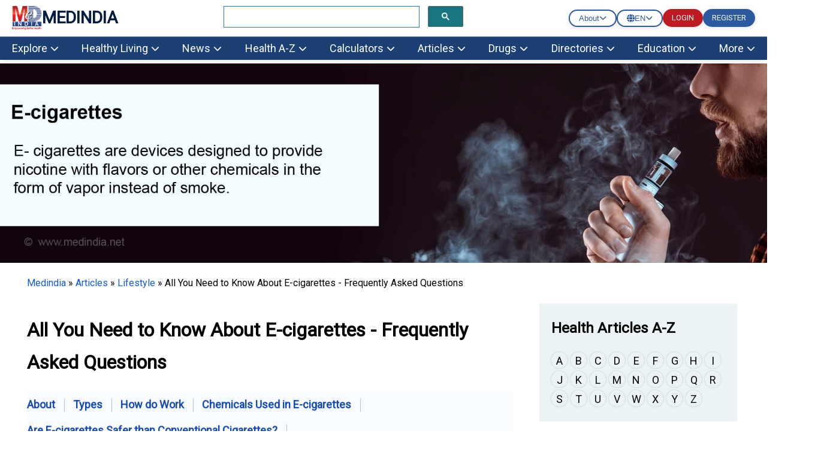

--- FILE ---
content_type: text/html; Charset=UTF-8
request_url: https://www.medindia.net/mob-light/sub-menu/explore.asp
body_size: 1240
content:

<link rel="stylesheet" href="https://www.medindia.net/mob-light/fonts/all.min.css?v=1">
<style>
@media (min-width: 1681px) {
  .mega-menu-item {
    font-size: 20px;
  }
  .nav-link{ font-size: 24px;}
   body {font-size: 22px;line-height:34px;}
   .view-all-btn{ font-size: 18px;}  
}</style>
<div class="mega-menu-content">
    <div class="mega-menu-column">
        <h3 class="mega-menu-title" style="display: flex; justify-content: space-between; align-items: center;">
            <a href="https://www.medindia.net/health/centers/index.htm">Health Centers</a>
            <a href="https://www.medindia.net/health/centers/index.htm" class="view-all-btn">All <i class="fas fa-arrow-right"></i></a>
        </h3>
        <a href="https://www.medindia.net/anxiety-depression/index.htm" class="mega-menu-item"><i class="fas fa-brain"></i>Anxiety & Depression</a>
        <a href="https://www.medindia.net/child-health/index.htm" class="mega-menu-item"><i class="fas fa-baby"></i>Child Health</a>
        <a href="https://www.medindia.net/healthy-heart/index.htm" class="mega-menu-item"><i class="fas fa-heart"></i>Healthy Heart</a>
        <a href="https://www.medindia.net/diabetes/index.htm" class="mega-menu-item"><i class="fas fa-syringe"></i>Diabetes</a>
        <a href="/obesity/index.htm" class="mega-menu-item"><i class="fas fa-weight-hanging"></i>Obesity</a>
    </div>
    <div class="mega-menu-column">
               <h3 class="mega-menu-title" style="display: flex; justify-content: space-between; align-items: center;">
            <a href="https://www.medindia.net/specialty/index.htm">Medical Specialty</a>
            <a href="https://www.medindia.net/specialty/index.htm" class="view-all-btn">All <i class="fas fa-arrow-right"></i></a>
        </h3>
        <a href="https://www.medindia.net/specialty/cardiology/index.htm" class="mega-menu-item"><i class="fas fa-heartbeat"></i>Cardiology</a>
        <a href="https://www.medindia.net/specialty/dentistry/index.htm" class="mega-menu-item"><i class="fas fa-tooth"></i>Dentistry</a>
        <a href="https://www.medindia.net/specialty/gastroenterology/index.htm" class="mega-menu-item"><i class="fas fa-procedures"></i>Gastroenterology</a>
        <a href="https://www.medindia.net/specialty/neurology/index.htm" class="mega-menu-item"><i class="fas fa-brain"></i>Neurology</a>
        <a href="/specialty/ent/index.htm" class="mega-menu-item"><i class="fas fa-stethoscope"></i>ENT</a>
 </div>
    <div class="mega-menu-column">
             <h3 class="mega-menu-title" style="display: flex; justify-content: space-between; align-items: center;">
            <a href="https://www.medindia.net/homepages.asp">Home Page</a>
            <a href="https://www.medindia.net/homepages.asp" class="view-all-btn">All <i class="fas fa-arrow-right"></i></a>
        </h3>
        <a href="https://www.medindia.net/doctors/allhomepages.asp" class="mega-menu-item"><i class="fas fa-user-md"></i>Doctors</a>
        <a href="https://www.medindia.net/hospitals/allhomepages.asp" class="mega-menu-item"><i class="fas fa-hospital"></i>Hospitals</a>
        <a href="/homepages/medical-equipment.asp" class="mega-menu-item"><i class="fas fa-medkit"></i>Medical Equipment Store</a>
        <a href="https://www.medindia.net/medical-conference/Homepage/conference_homepages.asp" class="mega-menu-item"><i class="fas fa-calendar"></i>Conference</a>
        <a href="https://www.medindia.net/ngos/ngohome/index.asp" class="mega-menu-item"><i class="fas fa-hands-helping"></i>NGO</a>
 </div>
    <div class="mega-menu-column">
                <h3 class="mega-menu-title" style="display: flex; justify-content: space-between; align-items: center;">
            <a href="https://www.medindia.net/multimedia/index.htm">Multimedia</a>
            <a href="https://www.medindia.net/multimedia/index.htm" class="view-all-btn">All <i class="fas fa-arrow-right"></i></a>
        </h3>
        <a href="https://www.medindia.net/multimedia/videos/animation/index.htm" class="mega-menu-item"><i class="fas fa-play-circle"></i>Animations</a>
        <a href="https://www.medindia.net/multimedia/graphics/infographics/index.htm" class="mega-menu-item"><i class="fas fa-chart-bar"></i>Infographics</a>
        <a href="https://www.medindia.net/multimedia/graphics/slideshows/index.htm" class="mega-menu-item"><i class="fas fa-images"></i>Slideshow</a>
        <a href="https://www.medindia.net/multimedia/videos/health/index.htm" class="mega-menu-item"><i class="fas fa-video"></i>Videos</a>
 </div>
</div>

<div class="mega-menu-content">
    <div class="mega-menu-column">
   <h3 class="mega-menu-title" style="display: flex; justify-content: space-between; align-items: center;">
            <a href="https://www.medindia.net/insurance/health-insurance/index.asp">Health and Wellness</a>
            <a href="https://www.medindia.net/insurance/health-insurance/index.asp" class="view-all-btn">All <i class="fas fa-arrow-right"></i></a>
        </h3>
        <a href="https://www.medindia.net/doctors/index.htm" class="mega-menu-item"><i class="fas fa-user-md"></i>Doctors</a>
        <a href="https://www.medindia.net/insurance/health-insurance/index.asp" class="mega-menu-item"><i class="fas fa-shield-alt"></i>Health Insurance</a>
        <a href="https://www.medindia.net/indian_health_act/acts.asp" class="mega-menu-item"><i class="fas fa-gavel"></i>Health Laws</a>
   </div>
    <div class="mega-menu-column">
            <h3 class="mega-menu-title" style="display: flex; justify-content: space-between; align-items: center;">
            <a href="https://www.medindia.net/patients/calculators/index.asp">Health Tools</a>
            <a href="https://www.medindia.net/patients/calculators/index.asp" class="view-all-btn">All <i class="fas fa-arrow-right"></i></a>
        </h3>
        <a href="https://www.medindia.net/regis/Login1.asp?Sendto=../patients/healthrecord/mymenu.asp" class="mega-menu-item"><i class="fas fa-file-medical"></i>Create Health Record</a>
        <a href="https://www.medindia.net/greetings/getwell/index.asp" class="mega-menu-item"><i class="fas fa-gift"></i>Greetings</a>
        <a href="https://www.medindia.net/patients/calculators/index.htm" class="mega-menu-item"><i class="fas fa-calculator"></i>Health Calculators</a>
</div>
    <div class="mega-menu-column">
    <h3 class="mega-menu-title" style="display: flex; justify-content: space-between; align-items: center;">
            <a href="https://www.medindia.net/medicalwebsite/index.asp">Health Websites - Categories</a>
            <a href="https://www.medindia.net/medicalwebsite/index.asp" class="view-all-btn">All <i class="fas fa-arrow-right"></i></a>
        </h3>
        <a href="https://www.medindia.net/medicalwebsite/subcat_list.asp?categoryid=3&categoryname=Addiction" class="mega-menu-item"><i class="fas fa-exclamation-triangle"></i>Addiction</a>
        <a href="https://www.medindia.net/medicalwebsite/subcat_list.asp?categoryid=1&categoryname=Alternative%20Medicine" class="mega-menu-item"><i class="fas fa-leaf"></i>Complementary Medicine</a>
        <a href="https://www.medindia.net/medicalwebsite/subcat_list.asp?categoryid=14&categoryname=Disease%20and%20disorders" class="mega-menu-item"><i class="fas fa-heartbeat"></i>Disease and disorder</a>
     </div>
    <div class="mega-menu-column">
        <h3 class="mega-menu-title" style="display: flex; justify-content: space-between; align-items: center;">
            <a href="https://www.medindia.net/know_ur_body/index.asp">Know Your Body</a>
            <a href="https://www.medindia.net/know_ur_body/index.asp" class="view-all-btn">All <i class="fas fa-arrow-right"></i></a>
        </h3>
        <a href="https://www.medindia.net/know_ur_body/interesting-body-facts-about-digestive-system.asp" class="mega-menu-item"><i class="fas fa-procedures"></i>Digestive System</a>
        <a href="https://www.medindia.net/know_ur_body/interesting-body-facts-about-reproductive-system.asp" class="mega-menu-item"><i class="fas fa-female"></i>Reproductive System</a>
        <a href="https://www.medindia.net/know_ur_body/interesting-body-facts-about-urinary-system.asp" class="mega-menu-item"><i class="fas fa-tint"></i>Urinary System</a>
    </div>
</div>